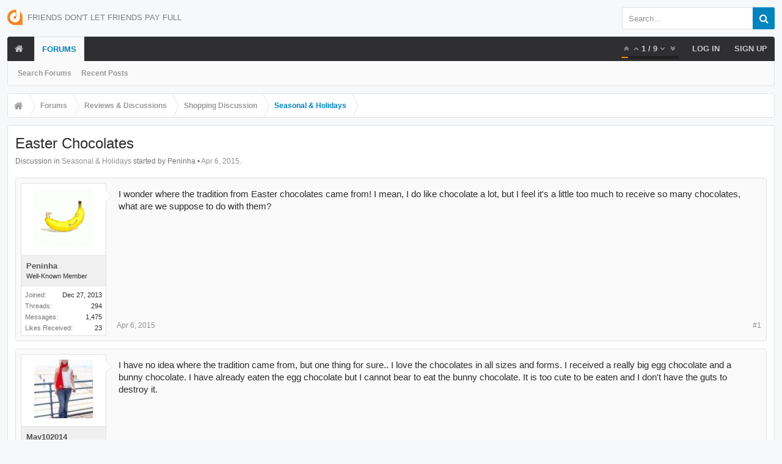

--- FILE ---
content_type: text/html; charset=UTF-8
request_url: https://forum.dontpayfull.com/threads/easter-chocolates.25782/
body_size: 11449
content:
<!DOCTYPE html><html
id="XenForo" lang="en-US" dir="LTR" class="Public NoJs LoggedOut NoSidebar RunDeferred Responsive pageIsLtr   hasTabLinks  hasSearch   is-sidebarOpen hasRightSidebar is-setWidth navStyle_0 pageStyle_0 hasFlexbox" xmlns:fb="http://www.facebook.com/2008/fbml"><head><meta
charset="utf-8" /><meta
http-equiv="X-UA-Compatible" content="IE=Edge,chrome=1" /><meta
name="viewport" content="width=device-width, initial-scale=1" /><base
href="https://forum.dontpayfull.com/" /><title>Easter Chocolates | DontPayFull</title><noscript><style>.JsOnly,.jsOnly{display:none !important}</style></noscript><link
rel="stylesheet" href="data/bdCache/css/1743932941/3cfe9754f8cf6f5ac55b8803068f17d6.css" /><link
rel="stylesheet" type="text/css" href="misc/custom-node-icons?d=1457355531" /><link
rel="stylesheet" href="data/bdCache/css/1743932941/3079c5ac28bae7b1ada33ca67b2820d1.css" /><link
rel="stylesheet" href="data/bdCache/css/1743932941/b1668454926dcfc51abc8e9bd454b429.css" /><style></style><link
rel="stylesheet" href="data/bdCache/css/1743932941/4333b8715d5129c34d8e1c0258cd1c11.css" /><style></style><link
href="styles/uix/uix/css/font-awesome.min.css" rel="stylesheet"><link
href='//fonts.googleapis.com/css?family=Open+Sans:300,400,700,600' rel='stylesheet' type='text/css'><link
rel="apple-touch-icon" sizes="57x57" href="//static.dontpayfull.com/static/images/favicons/apple-touch-icon-57x57.png"><link
rel="apple-touch-icon" sizes="60x60" href="//static.dontpayfull.com/static/images/favicons/apple-touch-icon-60x60.png"><link
rel="apple-touch-icon" sizes="72x72" href="//static.dontpayfull.com/static/images/favicons/apple-touch-icon-72x72.png"><link
rel="apple-touch-icon" sizes="76x76" href="//static.dontpayfull.com/static/images/favicons/apple-touch-icon-76x76.png"><link
rel="apple-touch-icon" sizes="114x114" href="//static.dontpayfull.com/static/images/favicons/apple-touch-icon-114x114.png"><link
rel="apple-touch-icon" sizes="120x120" href="//static.dontpayfull.com/static/images/favicons/apple-touch-icon-120x120.png"><link
rel="apple-touch-icon" sizes="144x144" href="//static.dontpayfull.com/static/images/favicons/apple-touch-icon-144x144.png"><link
rel="apple-touch-icon" sizes="152x152" href="//static.dontpayfull.com/static/images/favicons/apple-touch-icon-152x152.png"><link
rel="apple-touch-icon" sizes="180x180" href="//static.dontpayfull.com/static/images/favicons/apple-touch-icon-180x180.png"><link
rel="icon" type="image/png" href="//static.dontpayfull.com/static/images/favicons/favicon-32x32.png" sizes="32x32"><link
rel="icon" type="image/png" href="//static.dontpayfull.com/static/images/favicons/favicon-194x194.png" sizes="194x194"><link
rel="icon" type="image/png" href="//static.dontpayfull.com/static/images/favicons/favicon-96x96.png" sizes="96x96"><link
rel="icon" type="image/png" href="//static.dontpayfull.com/static/images/favicons/android-chrome-192x192.png" sizes="192x192"><link
rel="icon" type="image/png" href="//static.dontpayfull.com/static/images/favicons/favicon-16x16.png" sizes="16x16"><link
rel="manifest" href="//static.dontpayfull.com/static/images/favicons/manifest.json"><meta
name="msapplication-TileColor" content="#da532c"><meta
name="msapplication-TileImage" content="//static.dontpayfull.com/static/images/favicons/mstile-144x144.png"><meta
name="theme-color" content="#ffffff"><link
rel="alternate" type="application/rss+xml" title="RSS feed for DontPayFull" href="forums/-/index.rss" /><link
rel="canonical" href="https://forum.dontpayfull.com/threads/easter-chocolates.25782/" /><meta
name="description" content="I wonder where the tradition from Easter chocolates came from! I mean, I do like chocolate a lot, but I feel it's a little too much to receive so many..." /><meta
property="og:site_name" content="DontPayFull" /><meta
property="og:image" content="https://forum.dontpayfull.com/data/avatars/m/5/5970.jpg?1421497910" /><meta
property="og:image" content="https://forum.dontpayfull.com/styles/dpf/dpf.png" /><meta
property="og:type" content="article" /><meta
property="og:url" content="https://forum.dontpayfull.com/threads/easter-chocolates.25782/" /><meta
property="og:title" content="Easter Chocolates" /><meta
property="og:description" content="I wonder where the tradition from Easter chocolates came from! I mean, I do like chocolate a lot, but I feel it's a little too much to receive so many..." /><meta
property="fb:app_id" content="104119136388201" /><meta
name="theme-color" content="rgb(0, 132, 191)"></head><body
class="node90 node33 node38 SelectQuotable"><noscript><iframe
src="//www.googletagmanager.com/ns.html?id=GTM-W45WSL"
height="0" width="0" style="display:none;visibility:hidden"></iframe></noscript> <div
id="loginBar"><div
class="pageContent"><span
class="helper"></span></div><div
class="pageWidth"></div></div><div
class="js-uix_panels uix_panels "><aside
class="js-sidePanelWrapper sidePanelWrapper  sidePanelWrapper--left"><a
href="#" class="js-panelMask uix_panelMask"></a><div
class="sidePanel sidePanel--nav"> <nav><ul
class="sidePanel__navTabs"><li
class="navTab home"><a
href="https://forum.dontpayfull.com" class="navLink">Home</a></li><li
class="navTab forums selected"><a
href="https://forum.dontpayfull.com/" class="navLink">Forums</a><a
href="https://forum.dontpayfull.com/" class="SplitCtrl"><i
class="uix_icon js-offcanvasIcon uix_icon-expandDropdown"></i></a><div
class="tabLinks"><ul
class="blockLinksList"><li><a
href="search/?type=post">Search Forums</a></li><li><a
href="find-new/posts" rel="nofollow">Recent Posts</a></li></ul></div></li></ul> </nav></div></aside><aside
class="js-sidePanelWrapper sidePanelWrapper  sidePanelWrapper--right"><a
href="#" class="js-panelMask uix_panelMask"></a><div
class="sidePanel sidePanel--login"><form
action="login/login" method="post" class="xenForm"><label
for="ctrl_pageLogin_login">Your name or email address:</label><dl
class="ctrlUnit"><dd><input
type="text" name="login" value="" id="ctrl_pageLogin_login" class="textCtrl uix_fixIOSClickInput" tabindex="1" /></dd></dl><label
for="ctrl_pageLogin_password">Password:</label><dl
class="ctrlUnit"><dd><input
type="password" name="password" class="textCtrl uix_fixIOSClickInput" id="ctrl_pageLogin_password" tabindex="2" /><div><a
href="lost-password/" class="OverlayTrigger OverlayCloser" tabindex="6">Forgot your password?</a></div></dd></dl><dl
class="ctrlUnit submitUnit"><dd><input
type="submit" class="button primary" value="Log in" data-loginPhrase="Log in" data-signupPhrase="Sign up" tabindex="4" /><label
class="rememberPassword"><input
type="checkbox" name="remember" value="1" id="ctrl_pageLogin_remember" tabindex="3" /> Stay logged in</label></dd></dl><div
class="uix_loginOptions"><dl
class="ctrlUnit"><dt></dt><dd><a
href="register/facebook?reg=1" class="fbLogin" tabindex="10"><span>Log in with Facebook</span></a></dd></dl><dl
class="ctrlUnit"><dt></dt><dd><a
href="register/twitter?reg=1" class="twitterLogin" tabindex="10"><span>Log in with Twitter</span></a></dd></dl></div><input
type="hidden" name="cookie_check" value="1" /><input
type="hidden" name="_xfToken" value="" /><input
type="hidden" name="redirect" value="/threads/easter-chocolates.25782/" /></form></div></aside><div
class="mainPanelWrapper"><a
href="#" class="js-panelMask uix_panelMask"></a><div
class="uix_wrapperFix" style="height: 1px; margin-bottom: -1px;"></div><div
id="uix_wrapper"><div
id="headerMover"><div
id="headerProxy"></div> <header><div
id="header"><div
id="logoBlock" class="header__blockItem withSearch"><div
class="pageWidth"><div
class="pageContent"><div
id="logo"><a
href="https://forum.dontpayfull.com"><span></span><img
src="styles/dpf/dontpayfull.png" alt="DontPayFull" /><div
class="uix_slogan">Friends don't let friends pay full</div></a></div><div
id="searchBar" class="hasSearchButton"><i
id="QuickSearchPlaceholder" class="uix_icon uix_icon-search" title="Search"></i><div
id="uix_searchMinimal"><form
action="index.php?search/search" method="post"><i
id="uix_searchMinimalClose" class="uix_icon uix_icon-close"  title="Close"></i><i
id="uix_searchMinimalOptions" class="uix_icon uix_icon-cog" title="Options"></i><div
id="uix_searchMinimalInput" ><input
type="search" name="keywords" value="" placeholder="Search..." results="0" /></div><input
type="hidden" name="_xfToken" value="" /></form></div><fieldset
id="QuickSearch"><form
action="search/search" method="post" class="formPopup"><div
class="primaryControls"><i
class="uix_icon uix_icon-search" onclick='$("#QuickSearch form").submit()'></i><input
type="search" name="keywords" value="" class="textCtrl" placeholder="Search..." results="0" title="Enter your search and hit enter" id="QuickSearchQuery" /></div><div
class="secondaryControls"><div
class="controlsWrapper"><dl
class="ctrlUnit"><dt></dt><dd><ul><li><label><input
type="checkbox" name="title_only" value="1"
id="search_bar_title_only" class="AutoChecker"
data-uncheck="#search_bar_thread" /> Search titles only</label></li></ul></dd></dl><dl
class="ctrlUnit"><dt><label
for="searchBar_users">Posted by Member:</label></dt><dd><input
type="text" name="users" value="" class="textCtrl AutoComplete" id="searchBar_users" /><p
class="explain">Separate names with a comma.</p></dd></dl><dl
class="ctrlUnit"><dt><label
for="searchBar_date">Newer Than:</label></dt><dd><input
type="date" name="date" value="" class="textCtrl" id="searchBar_date" /></dd></dl><dl
class="ctrlUnit"><dt></dt><dd><ul><li><label
title="Search only Easter Chocolates"><input
type="checkbox" name="type[post][thread_id]" value="25782"
id="search_bar_thread" class="AutoChecker"
data-uncheck="#search_bar_title_only, #search_bar_nodes" /> Search this thread only</label></li><li><label
title="Search only Seasonal &amp; Holidays"><input
type="checkbox" name="nodes[]" value="90"
id="search_bar_nodes" class="Disabler AutoChecker" checked="checked"
data-uncheck="#search_bar_thread" /> Search this forum only</label><ul
id="search_bar_nodes_Disabler"><li><label><input
type="checkbox" name="type[post][group_discussion]" value="1"
id="search_bar_group_discussion" class="AutoChecker"
data-uncheck="#search_bar_thread" /> Display results as threads</label></li></ul></li></ul></dd></dl></div><dl
class="ctrlUnit submitUnit"><dt></dt><dd><input
type="submit" value="Search" class="button primary Tooltip" title="Find Now" /><a
href="search/" class="button moreOptions Tooltip" title="Advanced Search">More...</a><div
class="Popup" id="commonSearches"><a
rel="Menu" class="button NoPopupGadget Tooltip" title="Useful Searches" data-tipclass="flipped"><span
class="arrowWidget"></span></a><div
class="Menu"><div
class="primaryContent menuHeader"><h3>Useful Searches</h3></div><ul
class="secondaryContent blockLinksList"><li><a
href="find-new/posts?recent=1" rel="nofollow">Recent Posts</a></li></ul></div></div></dd></dl></div><input
type="hidden" name="_xfToken" value="" /></form></fieldset></div><span
class="helper"></span></div></div></div><div
id="navigation" class="header__blockItem  stickyTop"><div
class="sticky_wrapper"><div
class="uix_navigationWrapper"><div
class="pageWidth"><div
class="pageContent"><nav><div
class="navTabs"><ul
class="publicTabs navLeft"><li
id="logo_small"><a
href="https://forum.dontpayfull.com"><img
src="styles/dpf/dontpayfull.png"></a></li><li
class="navTab  navTab--panelTrigger navTab--navPanelTrigger PopupClosed"><a
class="navLink js-leftPanelTrigger" href="#"><i
class="uix_icon uix_icon-menu"></i>Menu </a></li><li
class="navTab home PopupClosed"><a
href="https://forum.dontpayfull.com" class="navLink"><i
class="uix_icon uix_icon-home"></i></a></li><li
class="navTab forums selected"><a
href="https://forum.dontpayfull.com/" class="navLink">Forums</a><a
href="https://forum.dontpayfull.com/" class="SplitCtrl" rel="Menu"></a><div
class="tabLinks forumsTabLinks"><div
class="primaryContent menuHeader"><h3>Forums</h3><div
class="muted">Quick Links</div></div><ul
class="secondaryContent blockLinksList"><li><a
href="search/?type=post">Search Forums</a></li><li><a
href="find-new/posts" rel="nofollow">Recent Posts</a></li></ul></div></li><li
class="navTab navigationHiddenTabs navTab--justIcon Popup PopupControl PopupClosed" style="display:none"><a
rel="Menu" class="navLink NoPopupGadget uix_dropdownDesktopMenu"><i
class="uix_icon uix_icon-navOverflow"></i><span
class="uix_hide menuIcon">Menu</span></a><div
class="Menu JsOnly blockLinksList primaryContent" id="NavigationHiddenMenu"></div></li></ul><ul
class="navRight visitorTabs"><li
class="navTab audentio_postPagination" id="audentio_postPagination"></li><li
class="navTab login PopupClosed"><a
href="login/" class="navLink uix_dropdownDesktopMenu OverlayTrigger" data-cacheOverlay="false"><strong
class="loginText">Log in</strong></a></li><li
class="navTab register PopupClosed"><a
href="register/" class="navLink"><strong>Sign up</strong></a></li></ul></div><span
class="helper"></span></nav></div></div></div></div></div></div></header><div
id="content" class="thread_view"><div
class="pageWidth"><div
class="pageContent"><div
class="breadBoxTop  "><nav><fieldset
class="breadcrumb"><div
class="boardTitle"><strong>DontPayFull</strong></div><span
class="crumbs"><span
class="crust homeCrumb" itemscope="itemscope" itemtype="http://data-vocabulary.org/Breadcrumb"><a
href="https://forum.dontpayfull.com" class="crumb" rel="up" itemprop="url"><span
itemprop="title"><i
class="uix_icon uix_icon-home"></i></span></a><span
class="arrow"><span></span></span></span><span
class="crust selectedTabCrumb" itemscope="itemscope" itemtype="http://data-vocabulary.org/Breadcrumb"><a
href="https://forum.dontpayfull.com/" class="crumb" rel="up" itemprop="url"><span
itemprop="title">Forums</span></a><span
class="arrow"><span>&gt;</span></span></span><span
class="crust" itemscope="itemscope" itemtype="http://data-vocabulary.org/Breadcrumb"><a
href="https://forum.dontpayfull.com/#reviews-discussions.33" class="crumb" rel="up" itemprop="url"><span
itemprop="title">Reviews &amp; Discussions</span></a><span
class="arrow"><span>&gt;</span></span></span><span
class="crust" itemscope="itemscope" itemtype="http://data-vocabulary.org/Breadcrumb"><a
href="https://forum.dontpayfull.com/forums/shopping-discussion.38/" class="crumb" rel="up" itemprop="url"><span
itemprop="title">Shopping Discussion</span></a><span
class="arrow"><span>&gt;</span></span></span><span
class="crust" itemscope="itemscope" itemtype="http://data-vocabulary.org/Breadcrumb"><a
href="https://forum.dontpayfull.com/forums/seasonal-holidays.90/" class="crumb" rel="up" itemprop="url"><span
itemprop="title">Seasonal &amp; Holidays</span></a><span
class="arrow"><span>&gt;</span></span></span></span></fieldset> </nav></div><div
class="mainContainer_noSidebar"><div
class="titleBar"><h1>Easter Chocolates</h1><p
id="pageDescription" class="muted ">Discussion in <a
href="forums/seasonal-holidays.90/">Seasonal &amp; Holidays</a> started by Peninha • <a
href="threads/easter-chocolates.25782/"><span
class="DateTime" title="Apr 6, 2015 at 13:12">Apr 6, 2015</span></a>.</p></div><div
class="pageNavLinkGroup"><div
class="linkGroup SelectionCountContainer"></div></div><form
action="inline-mod/post/switch" method="post"
class="InlineModForm section"
data-cookieName="posts"
data-controls="#InlineModControls"
data-imodOptions="#ModerationSelect option"><ol
class="messageList" id="messageList"><li
id="post-168378" class="sectionMain message     uix_threadAuthor uix_discussionAuthor" data-author="Peninha"><div
class="uix_message "><div
class="messageUserInfo" itemscope="itemscope" itemtype="http://data-vocabulary.org/Person"><div
class="messageUserBlock  is-expanded "><div
class="avatarHolder is-expanded"><div
class="uix_avatarHolderInner"><span
class="helper"></span><img
src="data/avatars/m/5/5970.jpg?1421497910" alt="Peninha" style="left: 36px; top: 52.5px; " /></div></div><h3 class="userText"><div
class="uix_userTextInner"><span
style="font-weight:600;color:rgb(83, 83, 83);" itemprop="name">Peninha</span><em
class="userTitle" itemprop="title">Well-Known Member</em></div></h3><div
class="extraUserInfo is-expanded"><dl
class="pairsJustified"><dt>Joined:</dt><dd>Dec 27, 2013</dd></dl><dl
class="pairsJustified"><dt>Threads:</dt><dd>294</dd></dl><dl
class="pairsJustified"><dt>Messages:</dt><dd>1,475</dd></dl><dl
class="pairsJustified"><dt>Likes Received:</dt><dd>23</dd></dl></div><span
class="arrow"><span></span></span></div></div><div
class="messageInfo primaryContent"><div
class="messageContent"><article><blockquote
class="messageText SelectQuoteContainer ugc baseHtml"> I wonder where the tradition from Easter chocolates came from! I mean, I do like chocolate a lot, but I feel it&#039;s a little too much to receive so many chocolates, what are we suppose to do with them?<div
class="messageTextEndMarker">&nbsp;</div></blockquote></article></div><div
class="messageDetails"><a
href="threads/easter-chocolates.25782/" title="Permalink" class="item muted postNumber hashPermalink OverlayTrigger" data-href="posts/168378/permalink">#1</a><span
class="item muted"><span
class="authorEnd"><a
href="threads/easter-chocolates.25782/" title="Permalink" class="datePermalink"><span
class="DateTime" title="Apr 6, 2015 at 13:12">Apr 6, 2015</span></a></span></div><div
id="likes-post-168378"></div></div></div><div
class="funbox"><div
class="funboxWrapper"></div></div></li><li
id="post-168383" class="sectionMain message     " data-author="May102014"><div
class="uix_message "><div
class="messageUserInfo" itemscope="itemscope" itemtype="http://data-vocabulary.org/Person"><div
class="messageUserBlock  is-expanded "><div
class="avatarHolder is-expanded"><div
class="uix_avatarHolderInner"><span
class="helper"></span><img
src="data/avatars/m/7/7555.jpg?1421497920" alt="May102014" style="left: 56px; top: 36px; " /></div></div><h3 class="userText"><div
class="uix_userTextInner"><span
style="font-weight:600;color:rgb(83, 83, 83);" itemprop="name">May102014</span><em
class="userTitle" itemprop="title">Active Member</em></div></h3><div
class="extraUserInfo is-expanded"><dl
class="pairsJustified"><dt>Joined:</dt><dd>Jun 29, 2014</dd></dl><dl
class="pairsJustified"><dt>Threads:</dt><dd>37</dd></dl><dl
class="pairsJustified"><dt>Messages:</dt><dd>542</dd></dl><dl
class="pairsJustified"><dt>Likes Received:</dt><dd>38</dd></dl></div><span
class="arrow"><span></span></span></div></div><div
class="messageInfo primaryContent"><div
class="messageContent"><article><blockquote
class="messageText SelectQuoteContainer ugc baseHtml"> I have no idea where the tradition came from, but one thing for sure.. I love the chocolates in all sizes and forms. I received a really big egg chocolate and a bunny chocolate. I have already eaten the egg chocolate but I cannot bear to eat the bunny chocolate. It is too cute to be eaten and I don&#039;t have the guts to destroy it.<div
class="messageTextEndMarker">&nbsp;</div></blockquote></article></div><div
class="messageDetails"><a
href="threads/easter-chocolates.25782/#post-168383" title="Permalink" class="item muted postNumber hashPermalink OverlayTrigger" data-href="posts/168383/permalink">#2</a><span
class="item muted"><span
class="authorEnd"><a
href="threads/easter-chocolates.25782/#post-168383" title="Permalink" class="datePermalink"><span
class="DateTime" title="Apr 6, 2015 at 13:41">Apr 6, 2015</span></a></span></div><div
id="likes-post-168383"></div></div></div><div
class="funbox"><div
class="funboxWrapper"></div></div></li><li
id="post-168587" class="sectionMain message     uix_threadAuthor uix_discussionAuthor" data-author="Peninha"><div
class="uix_message "><div
class="messageUserInfo" itemscope="itemscope" itemtype="http://data-vocabulary.org/Person"><div
class="messageUserBlock  is-expanded "><div
class="avatarHolder is-expanded"><div
class="uix_avatarHolderInner"><span
class="helper"></span><img
src="data/avatars/m/5/5970.jpg?1421497910" alt="Peninha" style="left: 36px; top: 52.5px; " /></div></div><h3 class="userText"><div
class="uix_userTextInner"><span
style="font-weight:600;color:rgb(83, 83, 83);" itemprop="name">Peninha</span><em
class="userTitle" itemprop="title">Well-Known Member</em></div></h3><div
class="extraUserInfo is-expanded"><dl
class="pairsJustified"><dt>Joined:</dt><dd>Dec 27, 2013</dd></dl><dl
class="pairsJustified"><dt>Threads:</dt><dd>294</dd></dl><dl
class="pairsJustified"><dt>Messages:</dt><dd>1,475</dd></dl><dl
class="pairsJustified"><dt>Likes Received:</dt><dd>23</dd></dl></div><span
class="arrow"><span></span></span></div></div><div
class="messageInfo primaryContent"><div
class="messageContent"><article><blockquote
class="messageText SelectQuoteContainer ugc baseHtml"> lol, my kids also received a chocolate sheep each and it&#039;s super cute, at the same time I find it funny that it&#039;s a sheep, my mother doesn&#039;t realize that the sheep is totally unrelated to Easter! <img
src="styles/default/xenforo/clear.png" class="mceSmilieSprite mceSmilie8" alt=":D" title="Big Grin    :D" /><div
class="messageTextEndMarker">&nbsp;</div></blockquote></article></div><div
class="messageDetails"><a
href="threads/easter-chocolates.25782/#post-168587" title="Permalink" class="item muted postNumber hashPermalink OverlayTrigger" data-href="posts/168587/permalink">#3</a><span
class="item muted"><span
class="authorEnd"><a
href="threads/easter-chocolates.25782/#post-168587" title="Permalink" class="datePermalink"><span
class="DateTime" title="Apr 7, 2015 at 14:07">Apr 7, 2015</span></a></span></div><div
id="likes-post-168587"></div></div></div><div
class="funbox"><div
class="funboxWrapper"></div></div></li><li
id="post-168713" class="sectionMain message     " data-author="DreekLass"><div
class="uix_message "><div
class="messageUserInfo" itemscope="itemscope" itemtype="http://data-vocabulary.org/Person"><div
class="messageUserBlock  is-expanded "><div
class="avatarHolder is-expanded"><div
class="uix_avatarHolderInner"><span
class="helper"></span><img
src="data/avatars/m/8/8330.jpg?1421497924" alt="DreekLass" style="left: 36px; top: 56px; " /></div></div><h3 class="userText"><div
class="uix_userTextInner"><span
style="font-weight:600;color:rgb(83, 83, 83);" itemprop="name">DreekLass</span><em
class="userTitle" itemprop="title">Well-Known Member</em></div></h3><div
class="extraUserInfo is-expanded"><dl
class="pairsJustified"><dt>Joined:</dt><dd>Sep 1, 2014</dd></dl><dl
class="pairsJustified"><dt>Threads:</dt><dd>16</dd></dl><dl
class="pairsJustified"><dt>Messages:</dt><dd>3,091</dd></dl><dl
class="pairsJustified"><dt>Likes Received:</dt><dd>552</dd></dl></div><span
class="arrow"><span></span></span></div></div><div
class="messageInfo primaryContent"><div
class="messageContent"><article><blockquote
class="messageText SelectQuoteContainer ugc baseHtml"> What are you supposed to do with them? Eat them hahaha!!! Not too many at once, hopefully. And just enough to not put on any weight or do damage to one&#039;s teeth lol. I know where the egg thing came from, but whoever got the idea to have these eggs be made into chocolate, was a marketing genius to be honest.<div
class="messageTextEndMarker">&nbsp;</div></blockquote></article></div><div
class="messageDetails"><a
href="threads/easter-chocolates.25782/#post-168713" title="Permalink" class="item muted postNumber hashPermalink OverlayTrigger" data-href="posts/168713/permalink">#4</a><span
class="item muted"><span
class="authorEnd"><a
href="threads/easter-chocolates.25782/#post-168713" title="Permalink" class="datePermalink"><span
class="DateTime" title="Apr 8, 2015 at 06:10">Apr 8, 2015</span></a></span></div><div
id="likes-post-168713"></div></div></div><div
class="funbox"><div
class="funboxWrapper"></div></div></li><li
id="post-168748" class="sectionMain message     uix_threadAuthor uix_discussionAuthor" data-author="Peninha"><div
class="uix_message "><div
class="messageUserInfo" itemscope="itemscope" itemtype="http://data-vocabulary.org/Person"><div
class="messageUserBlock  is-expanded "><div
class="avatarHolder is-expanded"><div
class="uix_avatarHolderInner"><span
class="helper"></span><img
src="data/avatars/m/5/5970.jpg?1421497910" alt="Peninha" style="left: 36px; top: 52.5px; " /></div></div><h3 class="userText"><div
class="uix_userTextInner"><span
style="font-weight:600;color:rgb(83, 83, 83);" itemprop="name">Peninha</span><em
class="userTitle" itemprop="title">Well-Known Member</em></div></h3><div
class="extraUserInfo is-expanded"><dl
class="pairsJustified"><dt>Joined:</dt><dd>Dec 27, 2013</dd></dl><dl
class="pairsJustified"><dt>Threads:</dt><dd>294</dd></dl><dl
class="pairsJustified"><dt>Messages:</dt><dd>1,475</dd></dl><dl
class="pairsJustified"><dt>Likes Received:</dt><dd>23</dd></dl></div><span
class="arrow"><span></span></span></div></div><div
class="messageInfo primaryContent"><div
class="messageContent"><article><blockquote
class="messageText SelectQuoteContainer ugc baseHtml"> LOL, I&#039;ll be honest with you, I have chocolates throughout the year because I have the ones from Christmas and when these are coming to an end the Easter ones appear and they last me some more months... I could do business selling chocolate! <img
src="styles/default/xenforo/clear.png" class="mceSmilieSprite mceSmilie1" alt=":)" title="Smile    :)" /><div
class="messageTextEndMarker">&nbsp;</div></blockquote></article></div><div
class="messageDetails"><a
href="threads/easter-chocolates.25782/#post-168748" title="Permalink" class="item muted postNumber hashPermalink OverlayTrigger" data-href="posts/168748/permalink">#5</a><span
class="item muted"><span
class="authorEnd"><a
href="threads/easter-chocolates.25782/#post-168748" title="Permalink" class="datePermalink"><span
class="DateTime" title="Apr 8, 2015 at 11:05">Apr 8, 2015</span></a></span></div><div
id="likes-post-168748"></div></div></div><div
class="funbox"><div
class="funboxWrapper"></div></div></li><li
id="post-168880" class="sectionMain message     " data-author="DreekLass"><div
class="uix_message "><div
class="messageUserInfo" itemscope="itemscope" itemtype="http://data-vocabulary.org/Person"><div
class="messageUserBlock  is-expanded "><div
class="avatarHolder is-expanded"><div
class="uix_avatarHolderInner"><span
class="helper"></span><img
src="data/avatars/m/8/8330.jpg?1421497924" alt="DreekLass" style="left: 36px; top: 56px; " /></div></div><h3 class="userText"><div
class="uix_userTextInner"><span
style="font-weight:600;color:rgb(83, 83, 83);" itemprop="name">DreekLass</span><em
class="userTitle" itemprop="title">Well-Known Member</em></div></h3><div
class="extraUserInfo is-expanded"><dl
class="pairsJustified"><dt>Joined:</dt><dd>Sep 1, 2014</dd></dl><dl
class="pairsJustified"><dt>Threads:</dt><dd>16</dd></dl><dl
class="pairsJustified"><dt>Messages:</dt><dd>3,091</dd></dl><dl
class="pairsJustified"><dt>Likes Received:</dt><dd>552</dd></dl></div><span
class="arrow"><span></span></span></div></div><div
class="messageInfo primaryContent"><div
class="messageContent"><article><blockquote
class="messageText SelectQuoteContainer ugc baseHtml"> Hahahah!!! You should pop round to one of your local stores and ask them if they will purchase your chocolate lol, assuming that the chocolate is still packaged and sealed, and has not been opened at all lol. My family has gone away for a few days, so I am home alone. But all of the easter eggs that have yet to be opened are stacked up in the fridge.<div
class="messageTextEndMarker">&nbsp;</div></blockquote></article></div><div
class="messageDetails"><a
href="threads/easter-chocolates.25782/#post-168880" title="Permalink" class="item muted postNumber hashPermalink OverlayTrigger" data-href="posts/168880/permalink">#6</a><span
class="item muted"><span
class="authorEnd"><a
href="threads/easter-chocolates.25782/#post-168880" title="Permalink" class="datePermalink"><span
class="DateTime" title="Apr 9, 2015 at 05:05">Apr 9, 2015</span></a></span></div><div
id="likes-post-168880"></div></div></div><div
class="funbox"><div
class="funboxWrapper"></div></div></li><li
id="post-168929" class="sectionMain message     uix_threadAuthor uix_discussionAuthor" data-author="Peninha"><div
class="uix_message "><div
class="messageUserInfo" itemscope="itemscope" itemtype="http://data-vocabulary.org/Person"><div
class="messageUserBlock  is-expanded "><div
class="avatarHolder is-expanded"><div
class="uix_avatarHolderInner"><span
class="helper"></span><img
src="data/avatars/m/5/5970.jpg?1421497910" alt="Peninha" style="left: 36px; top: 52.5px; " /></div></div><h3 class="userText"><div
class="uix_userTextInner"><span
style="font-weight:600;color:rgb(83, 83, 83);" itemprop="name">Peninha</span><em
class="userTitle" itemprop="title">Well-Known Member</em></div></h3><div
class="extraUserInfo is-expanded"><dl
class="pairsJustified"><dt>Joined:</dt><dd>Dec 27, 2013</dd></dl><dl
class="pairsJustified"><dt>Threads:</dt><dd>294</dd></dl><dl
class="pairsJustified"><dt>Messages:</dt><dd>1,475</dd></dl><dl
class="pairsJustified"><dt>Likes Received:</dt><dd>23</dd></dl></div><span
class="arrow"><span></span></span></div></div><div
class="messageInfo primaryContent"><div
class="messageContent"><article><blockquote
class="messageText SelectQuoteContainer ugc baseHtml"> So how tempting are they to you? <img
src="styles/default/xenforo/clear.png" class="mceSmilieSprite mceSmilie7" alt=":p" title="Stick Out Tongue    :p" /><br
/> <br
/> I don&#039;t think that stores would buy my second hand chocolates haha, at least I would not buy any second hand chocolate, that just sounds too strange!<div
class="messageTextEndMarker">&nbsp;</div></blockquote></article></div><div
class="messageDetails"><a
href="threads/easter-chocolates.25782/#post-168929" title="Permalink" class="item muted postNumber hashPermalink OverlayTrigger" data-href="posts/168929/permalink">#7</a><span
class="item muted"><span
class="authorEnd"><a
href="threads/easter-chocolates.25782/#post-168929" title="Permalink" class="datePermalink"><span
class="DateTime" title="Apr 9, 2015 at 10:00">Apr 9, 2015</span></a></span></div><div
id="likes-post-168929"></div></div></div><div
class="funbox"><div
class="funboxWrapper"></div></div></li><li
id="post-168931" class="sectionMain message     " data-author="Lushlala"><div
class="uix_message "><div
class="messageUserInfo" itemscope="itemscope" itemtype="http://data-vocabulary.org/Person"><div
class="messageUserBlock  is-expanded "><div
class="avatarHolder is-expanded"><div
class="uix_avatarHolderInner"><span
class="helper"></span><img
src="data/avatars/m/9/9668.jpg?1421497929" alt="Lushlala" style="left: 56px; top: 56px; " /></div></div><h3 class="userText"><div
class="uix_userTextInner"><span
style="font-weight:600;color:rgb(83, 83, 83);" itemprop="name">Lushlala</span><em
class="userTitle" itemprop="title">Well-Known Member</em></div></h3><div
class="extraUserInfo is-expanded"><dl
class="pairsJustified"><dt>Joined:</dt><dd>Dec 4, 2014</dd></dl><dl
class="pairsJustified"><dt>Threads:</dt><dd>4</dd></dl><dl
class="pairsJustified"><dt>Messages:</dt><dd>2,799</dd></dl><dl
class="pairsJustified"><dt>Likes Received:</dt><dd>824</dd></dl></div><span
class="arrow"><span></span></span></div></div><div
class="messageInfo primaryContent"><div
class="messageContent"><article><blockquote
class="messageText SelectQuoteContainer ugc baseHtml"> I like chocolate, but I think the amount consumed over Easter is just ridiculous! I&#039;m not even huge on Easter eggs. I&#039;m ok with a small chocolate bar once in a while. My mum and dad-in-law always bring us at least 2 Easter eggs each. It&#039;s very sweet, but such a waste because quite often they expire before we can get to them <img
src="styles/default/xenforo/clear.png" class="mceSmilieSprite mceSmilie3" alt=":(" title="Frown    :(" /> We don&#039;t have the heart to tell them not to bring us any.<div
class="messageTextEndMarker">&nbsp;</div></blockquote></article></div><div
class="messageDetails"><a
href="threads/easter-chocolates.25782/#post-168931" title="Permalink" class="item muted postNumber hashPermalink OverlayTrigger" data-href="posts/168931/permalink">#8</a><span
class="item muted"><span
class="authorEnd"><a
href="threads/easter-chocolates.25782/#post-168931" title="Permalink" class="datePermalink"><span
class="DateTime" title="Apr 9, 2015 at 10:03">Apr 9, 2015</span></a></span></div><div
id="likes-post-168931"></div></div></div><div
class="funbox"><div
class="funboxWrapper"></div></div></li><li
id="post-169141" class="sectionMain message     uix_threadAuthor uix_discussionAuthor" data-author="Peninha"><div
class="uix_message "><div
class="messageUserInfo" itemscope="itemscope" itemtype="http://data-vocabulary.org/Person"><div
class="messageUserBlock  is-expanded "><div
class="avatarHolder is-expanded"><div
class="uix_avatarHolderInner"><span
class="helper"></span><img
src="data/avatars/m/5/5970.jpg?1421497910" alt="Peninha" style="left: 36px; top: 52.5px; " /></div></div><h3 class="userText"><div
class="uix_userTextInner"><span
style="font-weight:600;color:rgb(83, 83, 83);" itemprop="name">Peninha</span><em
class="userTitle" itemprop="title">Well-Known Member</em></div></h3><div
class="extraUserInfo is-expanded"><dl
class="pairsJustified"><dt>Joined:</dt><dd>Dec 27, 2013</dd></dl><dl
class="pairsJustified"><dt>Threads:</dt><dd>294</dd></dl><dl
class="pairsJustified"><dt>Messages:</dt><dd>1,475</dd></dl><dl
class="pairsJustified"><dt>Likes Received:</dt><dd>23</dd></dl></div><span
class="arrow"><span></span></span></div></div><div
class="messageInfo primaryContent"><div
class="messageContent"><article><blockquote
class="messageText SelectQuoteContainer ugc baseHtml"> That&#039;s how I feel exactly Lushlala and Christmas is not that different, I mean, when people don&#039;t know what to offer they simply grab some chocolates. Sure, Easter is worse because chocolate is what we offer.<div
class="messageTextEndMarker">&nbsp;</div></blockquote></article></div><div
class="messageDetails"><a
href="threads/easter-chocolates.25782/#post-169141" title="Permalink" class="item muted postNumber hashPermalink OverlayTrigger" data-href="posts/169141/permalink">#9</a><span
class="item muted"><span
class="authorEnd"><a
href="threads/easter-chocolates.25782/#post-169141" title="Permalink" class="datePermalink"><span
class="DateTime" title="Apr 10, 2015 at 14:50">Apr 10, 2015</span></a></span></div><div
id="likes-post-169141"></div></div></div><div
class="funbox"><div
class="funboxWrapper"></div></div></li></ol><input
type="hidden" name="_xfToken" value="" /></form><div
class="pageNavLinkGroup"><div
class="linkGroup"><a
href="login/" class="concealed element OverlayTrigger">(You must log in or sign up to post here.)</a></div><div
class="linkGroup" style="display: none"><a
href="javascript:" class="muted JsOnly DisplayIgnoredContent Tooltip" title="Show hidden content by ">Show Ignored Content</a></div></div><form
action="login/login" method="post" class="xenForm eAuth" id="login" style="display:none"><ul
id="eAuthUnit"><li><a
href="register/facebook?reg=1" class="fbLogin" tabindex="110"><span>Log in with Facebook</span></a></li><li><a
href="register/twitter?reg=1" class="twitterLogin" tabindex="110"><span>Log in with Twitter</span></a></li></ul><div
class="ctrlWrapper"><dl
class="ctrlUnit"><dt><label
for="LoginControl">Your name or email address:</label></dt><dd><input
type="text" name="login" id="LoginControl" class="textCtrl" tabindex="101" /></dd></dl><dl
class="ctrlUnit"><dt><label
for="ctrl_password">Password:</label></dt><dd><input
type="password" name="password" class="textCtrl" id="ctrl_password" tabindex="102" /><div
class="lostPasswordLogin"><a
href="lost-password/" class="OverlayTrigger OverlayCloser" tabindex="106">Forgot your password?</a></div></dd></dl><dl
class="ctrlUnit submitUnit"><dt></dt><dd><input
type="submit" class="button primary" value="Log in" tabindex="104" data-loginPhrase="Log in" data-signupPhrase="Sign up" /><label
for="ctrl_remember" class="rememberPassword"><input
type="checkbox" name="remember" value="1" id="ctrl_remember" tabindex="103" /> Stay logged in</label></dd></dl></div><input
type="hidden" name="cookie_check" value="1" /><input
type="hidden" name="redirect" value="/threads/easter-chocolates.25782/" /><input
type="hidden" name="_xfToken" value="" /></form></div><div
class="breadBoxBottom"><nav><fieldset
class="breadcrumb"><div
class="boardTitle"><strong>DontPayFull</strong></div><span
class="crumbs"><span
class="crust homeCrumb"><a
href="https://forum.dontpayfull.com" class="crumb"><span><i
class="uix_icon uix_icon-home"></i></span></a><span
class="arrow"><span></span></span></span><span
class="crust selectedTabCrumb"><a
href="https://forum.dontpayfull.com/" class="crumb"><span>Forums</span></a><span
class="arrow"><span>&gt;</span></span></span><span
class="crust"><a
href="https://forum.dontpayfull.com/#reviews-discussions.33" class="crumb"><span>Reviews &amp; Discussions</span></a><span
class="arrow"><span>&gt;</span></span></span><span
class="crust"><a
href="https://forum.dontpayfull.com/forums/shopping-discussion.38/" class="crumb"><span>Shopping Discussion</span></a><span
class="arrow"><span>&gt;</span></span></span><span
class="crust"><a
href="https://forum.dontpayfull.com/forums/seasonal-holidays.90/" class="crumb"><span>Seasonal &amp; Holidays</span></a><span
class="arrow"><span>&gt;</span></span></span></span></fieldset> </nav></div></div></div></div></div><footer><div
class="footer"><div
class="pageContent"><div
class="pageWidth"><span
class="helper"></span></div></div></div><div
id="uix_stickyFooterSpacer"></div><div
class="bigFooter"><div
class="pageContent"><div
class="pageWidth"><ul
class="bigFooterRow bigFooterRow--mainRow bigFooterRow--has2Columns"><li
class="bigFooterCol bigFooterCol--col1"><div
class="section"><h3 class="bigFooterHeader"><i
class="uix_icon fa fa-info-circle"></i> Quick Navigation</h3><ul
class="footerMenu"><li><a
href="https://www.dontpayfull.com">Get Coupons</a></li><li><a
href="https://www.dontpayfull.com/blog/">Our Blog</a></li><li><a
href="https://www.dontpayfull.com/page/about-us">About Us</a></li><li><a
href="misc/contact" class="OverlayTrigger" data-overlayoptions="{&quot;fixed&quot;:false}">Contact Us</a></li></ul></div></li><li
class="bigFooterCol bigFooterCol--col2"><div
class="section"><h3 class="bigFooterHeader"><i
class="uix_icon fa fa-question-circle"></i> Help Pages</h3><ul
class="footerMenu"><li><a
href="https://forum.dontpayfull.com/help/">Help</a></li><li><a
href="https://forum.dontpayfull.com/help/terms">Terms & Rules</a></li><li><a
href="https://www.dontpayfull.com/page/terms-of-use">Terms of Use</a></li><li><a
href="https://www.dontpayfull.com/page/privacy-policy">Privacy Policy</a></li></ul></div></li></ul></div></div></div><div
class="footerLegal"><div
class="pageContent"><div
class="pageWidth"><div
id="copyright">Copyright @ 2017 DontPayFull.com</div><ul
class="uix_socialMediaLinks"><li
class="uix_socialLink uix_socialLink--facebook"><a
href="https://www.facebook.com/DontPayFull/" target="_blank"><i
class="uix_icon uix_icon-facebook"></i></a></li><li
class="uix_socialLink uix_socialLink--twitter"><a
href="https://twitter.com/DontPayFull" target="_blank"><i
class="uix_icon uix_icon-twitter"></i></a></li><li
class="uix_socialLink uix_socialLink--linkedin"><a
href="https://www.linkedin.com/company/dontpayfull-ltd" target="_blank"><i
class="uix_icon uix_icon-linkedIn"></i></a></li><li
class="uix_socialLink uix_socialLink--instagram"><a
href="https://www.instagram.com/dontpayfull/" target="_blank"><i
class="uix_icon uix_icon-instagram"></i></a></li><li
class="uix_socialLink uix_socialLink--pinterest"><a
href="https://www.pinterest.com/dontpayfull/" target="_blank"><i
class="uix_icon uix_icon-pinterest"></i></a></li></ul><span
class="helper"></span></div></div></div></footer></div><div
class="uix_wrapperFix" style="height: 1px; margin-top: -1px;"></div></div></div> <script></script><script>(function(w,d,s,l,i){w[l]=w[l]||[];w[l].push({'gtm.start':new Date().getTime(),event:'gtm.js'});var f=d.getElementsByTagName(s)[0],j=d.createElement(s),dl=l!='dataLayer'?'&l='+l:'';j.async=true;j.src='//www.googletagmanager.com/gtm.js?id='+i+dl;f.parentNode.insertBefore(j,f);})(window,document,'script','dataLayer','GTM-W45WSL');</script><script>var _b=document.getElementsByTagName('base')[0],_bH="https://forum.dontpayfull.com/";if(_b&&_b.href!=_bH)_b.href=_bH;</script><script>(function(i,s,o,g,r,a,m){i['GoogleAnalyticsObject']=r;i[r]=i[r]||function(){(i[r].q=i[r].q||[]).push(arguments)},i[r].l=1*new Date();a=s.createElement(o),m=s.getElementsByTagName(o)[0];a.async=1;a.src=g;m.parentNode.insertBefore(a,m)})(window,document,'script','//www.google-analytics.com/analytics.js','ga');ga('create','UA-30038446-2','auto');ga('send','pageview');</script><script src="https://ajax.googleapis.com/ajax/libs/jquery/1.11.0/jquery.min.js"></script><script>if(!window.jQuery){document.write('<scr'+'ipt type="text/javascript" src="js/jquery/jquery-1.11.0.min.js"><\/scr'+'ipt>');}</script><script src="js/xenforo/xenforo.js?_v=2b391324"></script><script src="js/brivium/AutoLink/click_handler.js?_v=2b391324"></script><script src="js/brivium/AvatarFromUsername/avatar.js?_v=2b391324"></script><script src="js/audentio/uix_style/ie8_polyfill.min.js"></script><script>uix={elm:{},fn:{},init:function(){if(uix.betaMode){console.group('uix.%cinit()','color:#3498DB');}
for(var x=0;x<uix.events.init.length;x++){uix.events.init[x]()}
console.groupEnd('uix.%cinit()','color:#3498DB')},events:{init:[]},on:function(event,fn){if(event=='init'){uix.events.init.push(fn)}},betaMode:parseInt('0'),jsPathUsed:'uix_style',jsGlobal:parseInt('0'),version:'1.5.4.0',jsHeadVersion:'1.5.12.0_public',addonVersion:'1010174',contentTemplate:'thread_view',globalPadding:parseInt('12px'),sidebarWidth:parseInt('250px'),mainContainerMargin:'262px',maxResponsiveWideWidth:parseInt('800px'),maxResponsiveMediumWidth:parseInt('610px'),maxResponsiveNarrowWidth:parseInt('480px'),sidebarMaxResponsiveWidth:parseInt('800px'),responsiveMessageBreakpoint:parseInt('610px'),sidebarMaxResponsiveWidthStr:'800px',offCanvasRightTriggerWidth:parseInt('800px'),offCanvasLeftTriggerWidth:parseInt('800px'),offCanvasNavTriggerWidth:parseInt('800px'),offCanvasVisitorTriggerWidth:parseInt('800px'),offcanvasTriggerAnimationDuration:parseInt('300ms'),dropdownMenuAnimationSpeed:parseInt('0ms'),inlineAlertBalloons:(parseInt('1')&&!parseInt('1'))||parseInt('1'),jumpToFixedDelayHide:parseInt('1'),stickyNavigationMinWidth:parseInt('0'),stickyNavigationMinHeight:parseInt('600'),stickyNavigationMaxWidth:parseInt('0'),stickyNavigationMaxHeight:parseInt('0'),stickyNavigationPortraitMinWidth:parseInt('320'),stickyNavigationPortraitMinHeight:parseInt('500'),stickyNavigationPortraitMaxWidth:parseInt('0'),stickyNavigationPortraitMaxHeight:parseInt('0'),stickySidebar:1,sidebarInnerFloat:"right",RTL:0,stickyItems:{},stickyGlobalMinimumPosition:parseInt('200px'),stickyGlobalScrollUp:parseInt('0'),stickyDisableIOSThirdParty:parseInt('1'),preventAlwaysSticky:parseInt('0'),searchMinimalSize:parseInt('610px'),searchPosition:parseInt('1'),nodeStyle:parseInt('0'),pageStyle:parseInt('0'),enableBorderCheck:parseInt('1'),enableULManager:parseInt('1'),threadSlidingAvatar:parseInt('0'),threadSlidingExtra:parseInt('0'),threadSlidingHover:parseInt('0'),threadSlidingStaffShow:parseInt('1'),threadSlidingGlobalEnable:parseInt('1'),signatureHidingEnabled:parseInt('0'),signatureHidingEnabledAddon:parseInt('1'),signatureMaxHeight:parseInt('100px'),signatureHoverEnabled:parseInt('0'),enableStickyFooter:parseInt('1'),stickyFooterBottomOffset:parseInt('12px')*2,sidebarStickyBottomOffset:parseInt(0),offCanvasSidebar:1,offCanvasSidebarVisitorTabs:1,offcanvasLeftStatic:1&&parseInt('0'),offcanvasRightStatic:0&&parseInt('0'),offcanvasLeftStaticBreakpoint:parseInt('1300px'),offcanvasRightStaticBreakpoint:parseInt('1300px'),reinsertWelcomeBlock:parseInt('0'),sidebarCookieExpire:'',canCollapseSidebar:'',cookiePrefix:'xf_',sidebarLocation:parseInt('0'),collapsibleSidebar:parseInt('1'),collapsedNodesDefault:'',widthToggleUpper:'100%',widthToggleLower:'1280px',toggleWidthEnabled:parseInt('0'),collapsibleNodes:parseInt('1'),collapsibleSticky:parseInt('1'),ajaxWidthToggleLink:'uix/toggle-width',ajaxStickyThreadToggleLink:'uix/toggle-sticky-threads',ajaxStickyThreadExpandLink:'uix/expand-sticky-threads',ajaxStickyThreadCollapseLink:'uix/collapse-sticky-threads',ajaxSidebarToggleLink:'uix/toggle-sidebar',stickySidebarDelayInit:parseInt('1'),user:{'themeName':'DontPayFull 2.0','-themeParents':'4,3,0','-themeModified':'1743932941','-themeSelectable':'1',languageName:'English (US)',stickyEnableUserbar:(parseInt('')==parseInt(''))?parseInt(''):true,stickyEnableNav:(parseInt('')==parseInt(''))?parseInt(''):true,stickyEnableSidebar:(parseInt('')==parseInt(''))?parseInt(''):true,widthToggleState:(parseInt('0')==parseInt('0'))?parseInt('0'):parseInt('0'),stickyThreadsState:(parseInt('')==parseInt(''))?(parseInt('')>0):0,sidebarState:0,collapseUserInfo:1,signatureHiding:1,isAdmin:parseInt('0"')}};if(uix.stickyNavigationMaxWidth==0){uix.stickyNavigationMaxWidth=999999}
if(uix.stickyNavigationMaxHeight==0){uix.stickyNavigationMaxHeight=999999}
if(uix.stickyNavigationPortraitMaxWidth==0){uix.stickyNavigationPortraitMaxWidth=999999}
if(uix.stickyNavigationPortraitMaxHeight==0){uix.stickyNavigationPortraitMaxHeight=999999}
uix.stickyItems['#navigation']={normalHeight:parseInt('40'),stickyHeight:parseInt('40')}
var subElement=null;uix.stickyItems['#navigation'].options={subElement:'#navigation .tabLinks',subNormalHeight:parseInt('41'),subStickyHeight:parseInt('40'),subStickyHide:1==1,scrollSticky:uix.stickyGlobalScrollUp}
$(document).ready(function(){if($('#userBar').length){uix.stickyItems['#userBar']={normalHeight:parseInt('40'),stickyHeight:parseInt('40')}
uix.stickyItems['#userBar'].options={scrollSticky:uix.stickyGlobalScrollUp}}});$(document).ready(function(){});uix.debug=function(){result="\n\n############============   Begin Copying Here   ============############\n\n";result+="Error: the functions file was not found.";result+="\n\n############============   End Copying Here   ============############\n\n";console.log(result);}</script><script src="js/audentio/uix_style/functions.min.js?_v=2b391324_1.5.4.0"></script><script>uix.adminJsError=function(errMsg){console.error(errMsg);}
uix.fixJsVisibility=function(){var userBar=$('.hasJs #userBar');var nodeList=$('.hasJs #forums, .hasJs .category_view .nodeList, .hasJs .watch_forums .nodeList');var panels=$('.js-uix_panels')
if(userBar.length)userBar.css('display','block');if(nodeList.length)nodeList.css('visibility','visible');if(panels.length)$('.js-uix_panels').removeClass('needsInit');}
uix.catchJsError=function(err){console.log("\n\n############============   Begin Copying Here   ============############\n\n")
var errMsg="Uh Oh!  It looks like there's an error in your page's javascript.  There will likely be significant issues with the use of the forum until this is corrected.  If you are unable to resolve this and believe it is due to a bug in your Audentio Design theme, contact Audentio support and include a copy of the text between the designated areas from your javascript console.  This is the error: \n\n"+err;uix.fixJsVisibility();uix.adminJsError(errMsg);console.log("\n\n");console.log(err);console.log("\n\n");try{uix.debug(true);}catch(err){console.log("Unable to include uix.debug();");}
console.log("\n\n############============   End Copying Here   ============############\n\n");}
$(document).ready(function(){if(typeof(audentio)==='undefined'){var errMsg='Uh Oh!  It looks like the javascript for your theme was not found in /js/audentio/uix_style/.\n\n';if(uix.jsGlobal){errMsg+='Your forum is set to use the same javascript directory for all your themes.  Consider disabling this or modifying the directory.  Options are located under Options > [UI.X] General.\n\n'}else{errMsg+='Your theme has set the location of its javascript directory.  You may need to modify the javascript directory location style property located under [UI.X] Global Settings > Javascript Path.\n\n'}
errMsg+='If your files are in the directory specified, ensure that your file permissions allow them to be read.  There will likely be significant issues with the use of the forum until this is corrected.  If you are unable to resolve this, contact Audentio support.  This error has also been logged to the javascript console.';uix.fixJsVisibility();uix.adminJsError(errMsg);}else if(uix.jsHeadVersion!=uix.jsVersion){var errMsg='Uh Oh! It looks like the version of your javascript functions file does not match the version of your page_container_js_head template.  \n\nYour javascript functions file is version "'+uix.jsVersion+'". \nYour page_container_js_head is version "'+uix.jsHeadVersion+'".  \n\nIf your functions file version number is higher, ensure that you have merged all templates (especially page_container_js_head).  If your page_container_js_head version number is higher, ensure that you have correctly uploaded the latest version of the javascript functions file and that you have cleared anything that could cache an old version of the javascript (CDN / Cloudflare / etc.). \n\nThis issue could cause parts of your forum to not display or function correctly.  If this does not resolve the issue contact Audentio support.  This error has also been logged to the javascript console.';uix.adminJsError(errMsg);}});</script><script>try{uix.dateHelper.phrase={now:'now',second:'s',minute:'m',hour:'h',day:'d',week:'w',year:'y',century:'c',ago:'{time} ago'}
uix.sticky.stickyMinDist=parseInt('50');$(document).ready(function(){try{audentio.pagination.enabled=true;audentio.grid.parentEle='navigation';audentio.pagination.outOfPhrase='<span id="audentio_postPaginationCurrent" class="uix_postPagination_x"></span> / <span id="audentio_postPaginationTotal" class="uix_postPagination_y"></span>';audentio.pagination.enterIndexPhrase='Enter Index';audentio.pagination.offset=parseInt('0px');uix.initFunc();}catch(err){uix.catchJsError(err);}});}catch(err){uix.catchJsError(err);}</script><script>jQuery.extend(true,XenForo,{visitor:{user_id:0},serverTimeInfo:{now:1769099412,today:1769040000,todayDow:4},_lightBoxUniversal:"1",_enableOverlays:"1",_animationSpeedMultiplier:"0.5",_overlayConfig:{top:"10%",speed:100,closeSpeed:50,mask:{color:"rgb(255, 255, 255)",opacity:"0.6",loadSpeed:100,closeSpeed:50}},_ignoredUsers:[],_loadedScripts:{"js\/brivium\/AutoLink\/click_handler.js?_v=2b391324":true,"js\/brivium\/AvatarFromUsername\/avatar.js?_v=2b391324":true,"BRAFU_avatar":true,"public:BRAFU_avatar":true,"thread_view":true,"message":true,"bb_code":true,"message_user_info":true,"login_bar":true,"facebook":true,"twitter":true,"moderator_bar":true,"uix_extendedFooter":true},_cookieConfig:{path:"/",domain:"",prefix:"xf_"},_csrfToken:"",_csrfRefreshUrl:"login/csrf-token-refresh",_jsVersion:"2b391324",_noRtnProtect:false,_noSocialLogin:false});jQuery.extend(XenForo.phrases,{cancel:"Cancel",a_moment_ago:"A moment ago",one_minute_ago:"1 minute ago",x_minutes_ago:"%minutes% minutes ago",today_at_x:"Today at %time%",yesterday_at_x:"Yesterday at %time%",day_x_at_time_y:"%day% at %time%",day0:"Sunday",day1:"Monday",day2:"Tuesday",day3:"Wednesday",day4:"Thursday",day5:"Friday",day6:"Saturday",_months:"January,February,March,April,May,June,July,August,September,October,November,December",_daysShort:"Sun,Mon,Tue,Wed,Thu,Fri,Sat",following_error_occurred:"The following error occurred",server_did_not_respond_in_time_try_again:"The server did not respond in time. Please try again.",logging_in:"Logging in",click_image_show_full_size_version:"Click this image to show the full-size version.",show_hidden_content_by_x:"Show hidden content by {names}"});XenForo.Facebook.appId="104119136388201";XenForo.Facebook.forceInit=false;</script><script>(function(){function c(){var b=a.contentDocument||a.contentWindow.document;if(b){var d=b.createElement('script');d.innerHTML="window.__CF$cv$params={r:'9c206f3e0ad1a3ae',t:'MTc2OTA5OTQxMg=='};var a=document.createElement('script');a.src='/cdn-cgi/challenge-platform/scripts/jsd/main.js';document.getElementsByTagName('head')[0].appendChild(a);";b.getElementsByTagName('head')[0].appendChild(d)}}if(document.body){var a=document.createElement('iframe');a.height=1;a.width=1;a.style.position='absolute';a.style.top=0;a.style.left=0;a.style.border='none';a.style.visibility='hidden';document.body.appendChild(a);if('loading'!==document.readyState)c();else if(window.addEventListener)document.addEventListener('DOMContentLoaded',c);else{var e=document.onreadystatechange||function(){};document.onreadystatechange=function(b){e(b);'loading'!==document.readyState&&(document.onreadystatechange=e,c())}}}})();</script></body></html>

--- FILE ---
content_type: application/javascript
request_url: https://forum.dontpayfull.com/js/brivium/AvatarFromUsername/avatar.js?_v=2b391324
body_size: 910
content:
/** @param {jQuery} $ jQuery Object */
!function($, window, document, _undefined)
{
	XenForo.BriviumAvatarFromUsername = function($imgAvatar) { this.__construct($imgAvatar); };
	XenForo.BriviumAvatarFromUsername.prototype =
	{
		__construct: function($imgAvatar)
		{
			if($imgAvatar.is('span'))
			{
				return false;
			}
			var dataContent = $imgAvatar.data('avatarcontent').replace(/[\'\"\);]+/, ''),
				dataClass = $imgAvatar.data('class') || '',
				attrClass= $imgAvatar.attr('class'),
				$span = $('<span>'+dataContent+'</span>');
			
			$span.addClass(attrClass).addClass(dataClass).data('avatarcontent', dataContent);
			$span.replaceAll($imgAvatar);
			XenForo.create('XenForo.StyleAvatarFromUsername', $span);
		}
	};
	
	XenForo.StyleAvatarFromUsername = function($image) { this.__construct($image); };
	XenForo.StyleAvatarFromUsername.prototype =
	{
		__construct: function($image)
		{
			this.$image = $image;
			$image.on('avatarLoadStyle', $.context(this, 'setTimeoOut'));
			$(window).resize($.context(this, 'setTimeoOut'));
			$image.trigger('avatarLoadStyle');
		},
		setTimeoOut: function()
		{
			setTimeout($.context(this, 'avatarLoadStyle'), 10);
		},
		avatarLoadStyle: function()
		{
			this.$image.removeAttr('style');
			
			var $image = this.$image,
				width = $image.outerWidth(),
				cssWidth = $image.css('width'),
				height = $image.outerHeight(),
				$parent = $image.parent(),
				parentHeight = $parent.outerHeight(),
				parentWidth = $parent.outerWidth(),
				addMore = parseInt($image.css('padding-top'))+parseInt($image.css('padding-bottom'))+parseInt($image.css('border-top-width'))+parseInt($image.css('border-bottom-width'));
			
			if($parent.is('dd') && height<=16 && width>=300)
			{
				width = height = 48;
			}else
			{
				if(parentWidth && (parentWidth<width))
				{
					width = parentWidth;
				}
				if(!parentHeight && height<width)
				{
					height = width;
				}
				if(parentHeight && parentHeight<height)
				{
					height = parentHeight;
				}
				if(!$image.parent('a').length && parentHeight && height<parentHeight && height< width)
				{
					height = parentHeight<width?parentHeight:width;
				}
				
				if(addMore)
				{
					width += addMore;
					height += addMore;
				}
			}
			
			$image.css({
				'width': width,
				'height': height,
				'font-size': height/2,
				'line-height': height-addMore+'px',
			});
			
			if(cssWidth.match(/%/))
			{
				$image.css({
					'width': cssWidth
				});
			}
			
			if($parent.css('text-align') == 'center')
			{
				$image.css('margin', 'auto');
			}
			
			$image.parent('a').hover(function(){
				$(this).css({'text-decoration': 'none'});
			});
		}
	};
	
	XenForo.register('span.BriviumAvatarFromUsername', 'XenForo.StyleAvatarFromUsername');
	XenForo.register('[data-avatarcontent], img.autoCompleteAvatar', 'XenForo.BriviumAvatarFromUsername');
	
	$.extend(XenForo.AutoCompleteResults.prototype,
	{
		parent: {
			showResults: XenForo.AutoCompleteResults.prototype.showResults,
		},
		showResults: function(val, results, $targetOver, cssPosition)
		{
			this.parent.showResults.apply(this, arguments);
			if(results)
			{
				$.each(this.$results.find('img.autoCompleteAvatar'), function(index, image)
				{
					var $image = $(image);
					if($image[0]['outerHTML'] && $image[0]['outerHTML'].match(/BriviumAvatarFromUsername/img))
					{
						var html = $('<textarea />').html($image[0]['outerHTML']).text(),
							$html = $(html);
						$html.replaceAll($image);
						XenForo.create('XenForo.BriviumAvatarFromUsername', $html);
					}
				});
			}
		}
	});
}
(jQuery, this, document);